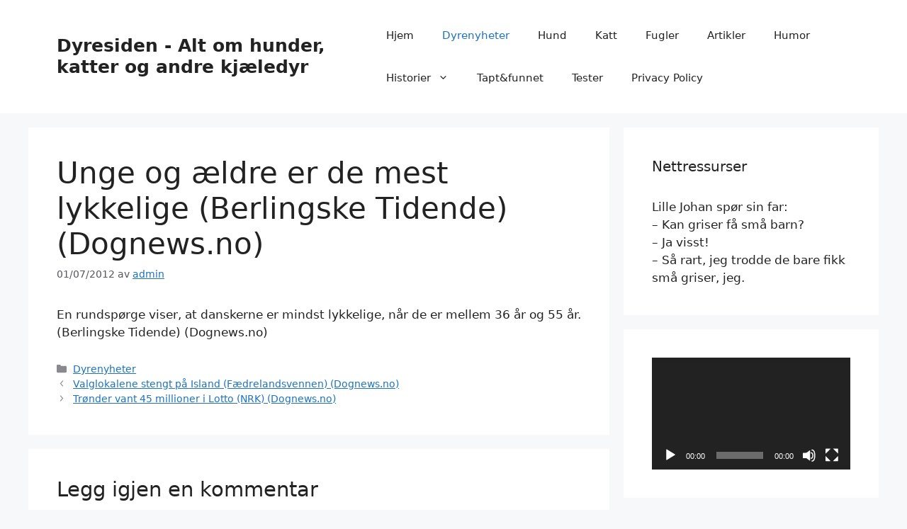

--- FILE ---
content_type: text/html; charset=UTF-8
request_url: https://dyresiden.no/dyrenyheter/unge-og-aeldre-er-de-mest-lykkelige-berlingske-tidende-dognews-no/
body_size: 17871
content:
<!DOCTYPE html>
<html lang="nb-NO">
<head>
	<meta charset="UTF-8">
	<meta name='robots' content='index, follow, max-image-preview:large, max-snippet:-1, max-video-preview:-1' />
<meta name="viewport" content="width=device-width, initial-scale=1">
	<!-- This site is optimized with the Yoast SEO plugin v26.8 - https://yoast.com/product/yoast-seo-wordpress/ -->
	<title>Unge og ældre er de mest lykkelige (Berlingske Tidende) (Dognews.no) - Dyresiden - Alt om hunder, katter og andre kjæledyr</title>
	<link rel="canonical" href="http://dyresiden.no/dyrenyheter/unge-og-aeldre-er-de-mest-lykkelige-berlingske-tidende-dognews-no/" />
	<meta property="og:locale" content="nb_NO" />
	<meta property="og:type" content="article" />
	<meta property="og:title" content="Unge og ældre er de mest lykkelige (Berlingske Tidende) (Dognews.no) - Dyresiden - Alt om hunder, katter og andre kjæledyr" />
	<meta property="og:description" content="En rundspørge viser, at danskerne er mindst lykkelige, når de er mellem 36 år og 55 år. (Berlingske Tidende) (Dognews.no)" />
	<meta property="og:url" content="http://dyresiden.no/dyrenyheter/unge-og-aeldre-er-de-mest-lykkelige-berlingske-tidende-dognews-no/" />
	<meta property="og:site_name" content="Dyresiden - Alt om hunder, katter og andre kjæledyr" />
	<meta property="article:publisher" content="https://www.facebook.com/groups/132489830100351" />
	<meta property="article:published_time" content="2012-07-01T01:27:13+00:00" />
	<meta name="author" content="admin" />
	<meta name="twitter:card" content="summary_large_image" />
	<meta name="twitter:label1" content="Skrevet av" />
	<meta name="twitter:data1" content="admin" />
	<script type="application/ld+json" class="yoast-schema-graph">{"@context":"https://schema.org","@graph":[{"@type":"Article","@id":"http://dyresiden.no/dyrenyheter/unge-og-aeldre-er-de-mest-lykkelige-berlingske-tidende-dognews-no/#article","isPartOf":{"@id":"http://dyresiden.no/dyrenyheter/unge-og-aeldre-er-de-mest-lykkelige-berlingske-tidende-dognews-no/"},"author":{"name":"admin","@id":"https://dyresiden.no/#/schema/person/e67fb20063ed2b1f3ae6bf7802fb85c9"},"headline":"Unge og ældre er de mest lykkelige (Berlingske Tidende) (Dognews.no)","datePublished":"2012-07-01T01:27:13+00:00","mainEntityOfPage":{"@id":"http://dyresiden.no/dyrenyheter/unge-og-aeldre-er-de-mest-lykkelige-berlingske-tidende-dognews-no/"},"wordCount":32,"commentCount":0,"articleSection":["Dyrenyheter"],"inLanguage":"nb-NO","potentialAction":[{"@type":"CommentAction","name":"Comment","target":["http://dyresiden.no/dyrenyheter/unge-og-aeldre-er-de-mest-lykkelige-berlingske-tidende-dognews-no/#respond"]}]},{"@type":"WebPage","@id":"http://dyresiden.no/dyrenyheter/unge-og-aeldre-er-de-mest-lykkelige-berlingske-tidende-dognews-no/","url":"http://dyresiden.no/dyrenyheter/unge-og-aeldre-er-de-mest-lykkelige-berlingske-tidende-dognews-no/","name":"Unge og ældre er de mest lykkelige (Berlingske Tidende) (Dognews.no) - Dyresiden - Alt om hunder, katter og andre kjæledyr","isPartOf":{"@id":"https://dyresiden.no/#website"},"datePublished":"2012-07-01T01:27:13+00:00","author":{"@id":"https://dyresiden.no/#/schema/person/e67fb20063ed2b1f3ae6bf7802fb85c9"},"breadcrumb":{"@id":"http://dyresiden.no/dyrenyheter/unge-og-aeldre-er-de-mest-lykkelige-berlingske-tidende-dognews-no/#breadcrumb"},"inLanguage":"nb-NO","potentialAction":[{"@type":"ReadAction","target":["http://dyresiden.no/dyrenyheter/unge-og-aeldre-er-de-mest-lykkelige-berlingske-tidende-dognews-no/"]}]},{"@type":"BreadcrumbList","@id":"http://dyresiden.no/dyrenyheter/unge-og-aeldre-er-de-mest-lykkelige-berlingske-tidende-dognews-no/#breadcrumb","itemListElement":[{"@type":"ListItem","position":1,"name":"Hjem","item":"https://dyresiden.no/"},{"@type":"ListItem","position":2,"name":"Unge og ældre er de mest lykkelige (Berlingske Tidende) (Dognews.no)"}]},{"@type":"WebSite","@id":"https://dyresiden.no/#website","url":"https://dyresiden.no/","name":"Dyresiden - Alt om hunder, katter og andre kjæledyr","description":"Alt om dyr!","potentialAction":[{"@type":"SearchAction","target":{"@type":"EntryPoint","urlTemplate":"https://dyresiden.no/?s={search_term_string}"},"query-input":{"@type":"PropertyValueSpecification","valueRequired":true,"valueName":"search_term_string"}}],"inLanguage":"nb-NO"},{"@type":"Person","@id":"https://dyresiden.no/#/schema/person/e67fb20063ed2b1f3ae6bf7802fb85c9","name":"admin","image":{"@type":"ImageObject","inLanguage":"nb-NO","@id":"https://dyresiden.no/#/schema/person/image/","url":"https://secure.gravatar.com/avatar/dd81890a4fde8219932dd8520ec1e975e90fa201166062542bcca2be362c41e1?s=96&d=monsterid&r=g","contentUrl":"https://secure.gravatar.com/avatar/dd81890a4fde8219932dd8520ec1e975e90fa201166062542bcca2be362c41e1?s=96&d=monsterid&r=g","caption":"admin"},"url":"https://dyresiden.no/author/admin/"}]}</script>
	<!-- / Yoast SEO plugin. -->


<link rel='dns-prefetch' href='//www.googletagmanager.com' />
<link rel="alternate" type="application/rss+xml" title="Dyresiden - Alt om hunder, katter og andre kjæledyr &raquo; strøm" href="https://dyresiden.no/feed/" />
<link rel="alternate" type="application/rss+xml" title="Dyresiden - Alt om hunder, katter og andre kjæledyr &raquo; kommentarstrøm" href="https://dyresiden.no/comments/feed/" />
<link rel="alternate" type="application/rss+xml" title="Dyresiden - Alt om hunder, katter og andre kjæledyr &raquo; Unge og ældre er de mest lykkelige (Berlingske Tidende) (Dognews.no) kommentarstrøm" href="https://dyresiden.no/dyrenyheter/unge-og-aeldre-er-de-mest-lykkelige-berlingske-tidende-dognews-no/feed/" />
<link rel="alternate" title="oEmbed (JSON)" type="application/json+oembed" href="https://dyresiden.no/wp-json/oembed/1.0/embed?url=https%3A%2F%2Fdyresiden.no%2Fdyrenyheter%2Funge-og-aeldre-er-de-mest-lykkelige-berlingske-tidende-dognews-no%2F" />
<link rel="alternate" title="oEmbed (XML)" type="text/xml+oembed" href="https://dyresiden.no/wp-json/oembed/1.0/embed?url=https%3A%2F%2Fdyresiden.no%2Fdyrenyheter%2Funge-og-aeldre-er-de-mest-lykkelige-berlingske-tidende-dognews-no%2F&#038;format=xml" />
<style id='wp-img-auto-sizes-contain-inline-css'>
img:is([sizes=auto i],[sizes^="auto," i]){contain-intrinsic-size:3000px 1500px}
/*# sourceURL=wp-img-auto-sizes-contain-inline-css */
</style>
<style id='wp-emoji-styles-inline-css'>

	img.wp-smiley, img.emoji {
		display: inline !important;
		border: none !important;
		box-shadow: none !important;
		height: 1em !important;
		width: 1em !important;
		margin: 0 0.07em !important;
		vertical-align: -0.1em !important;
		background: none !important;
		padding: 0 !important;
	}
/*# sourceURL=wp-emoji-styles-inline-css */
</style>
<style id='wp-block-library-inline-css'>
:root{--wp-block-synced-color:#7a00df;--wp-block-synced-color--rgb:122,0,223;--wp-bound-block-color:var(--wp-block-synced-color);--wp-editor-canvas-background:#ddd;--wp-admin-theme-color:#007cba;--wp-admin-theme-color--rgb:0,124,186;--wp-admin-theme-color-darker-10:#006ba1;--wp-admin-theme-color-darker-10--rgb:0,107,160.5;--wp-admin-theme-color-darker-20:#005a87;--wp-admin-theme-color-darker-20--rgb:0,90,135;--wp-admin-border-width-focus:2px}@media (min-resolution:192dpi){:root{--wp-admin-border-width-focus:1.5px}}.wp-element-button{cursor:pointer}:root .has-very-light-gray-background-color{background-color:#eee}:root .has-very-dark-gray-background-color{background-color:#313131}:root .has-very-light-gray-color{color:#eee}:root .has-very-dark-gray-color{color:#313131}:root .has-vivid-green-cyan-to-vivid-cyan-blue-gradient-background{background:linear-gradient(135deg,#00d084,#0693e3)}:root .has-purple-crush-gradient-background{background:linear-gradient(135deg,#34e2e4,#4721fb 50%,#ab1dfe)}:root .has-hazy-dawn-gradient-background{background:linear-gradient(135deg,#faaca8,#dad0ec)}:root .has-subdued-olive-gradient-background{background:linear-gradient(135deg,#fafae1,#67a671)}:root .has-atomic-cream-gradient-background{background:linear-gradient(135deg,#fdd79a,#004a59)}:root .has-nightshade-gradient-background{background:linear-gradient(135deg,#330968,#31cdcf)}:root .has-midnight-gradient-background{background:linear-gradient(135deg,#020381,#2874fc)}:root{--wp--preset--font-size--normal:16px;--wp--preset--font-size--huge:42px}.has-regular-font-size{font-size:1em}.has-larger-font-size{font-size:2.625em}.has-normal-font-size{font-size:var(--wp--preset--font-size--normal)}.has-huge-font-size{font-size:var(--wp--preset--font-size--huge)}.has-text-align-center{text-align:center}.has-text-align-left{text-align:left}.has-text-align-right{text-align:right}.has-fit-text{white-space:nowrap!important}#end-resizable-editor-section{display:none}.aligncenter{clear:both}.items-justified-left{justify-content:flex-start}.items-justified-center{justify-content:center}.items-justified-right{justify-content:flex-end}.items-justified-space-between{justify-content:space-between}.screen-reader-text{border:0;clip-path:inset(50%);height:1px;margin:-1px;overflow:hidden;padding:0;position:absolute;width:1px;word-wrap:normal!important}.screen-reader-text:focus{background-color:#ddd;clip-path:none;color:#444;display:block;font-size:1em;height:auto;left:5px;line-height:normal;padding:15px 23px 14px;text-decoration:none;top:5px;width:auto;z-index:100000}html :where(.has-border-color){border-style:solid}html :where([style*=border-top-color]){border-top-style:solid}html :where([style*=border-right-color]){border-right-style:solid}html :where([style*=border-bottom-color]){border-bottom-style:solid}html :where([style*=border-left-color]){border-left-style:solid}html :where([style*=border-width]){border-style:solid}html :where([style*=border-top-width]){border-top-style:solid}html :where([style*=border-right-width]){border-right-style:solid}html :where([style*=border-bottom-width]){border-bottom-style:solid}html :where([style*=border-left-width]){border-left-style:solid}html :where(img[class*=wp-image-]){height:auto;max-width:100%}:where(figure){margin:0 0 1em}html :where(.is-position-sticky){--wp-admin--admin-bar--position-offset:var(--wp-admin--admin-bar--height,0px)}@media screen and (max-width:600px){html :where(.is-position-sticky){--wp-admin--admin-bar--position-offset:0px}}

/*# sourceURL=wp-block-library-inline-css */
</style><style id='global-styles-inline-css'>
:root{--wp--preset--aspect-ratio--square: 1;--wp--preset--aspect-ratio--4-3: 4/3;--wp--preset--aspect-ratio--3-4: 3/4;--wp--preset--aspect-ratio--3-2: 3/2;--wp--preset--aspect-ratio--2-3: 2/3;--wp--preset--aspect-ratio--16-9: 16/9;--wp--preset--aspect-ratio--9-16: 9/16;--wp--preset--color--black: #000000;--wp--preset--color--cyan-bluish-gray: #abb8c3;--wp--preset--color--white: #ffffff;--wp--preset--color--pale-pink: #f78da7;--wp--preset--color--vivid-red: #cf2e2e;--wp--preset--color--luminous-vivid-orange: #ff6900;--wp--preset--color--luminous-vivid-amber: #fcb900;--wp--preset--color--light-green-cyan: #7bdcb5;--wp--preset--color--vivid-green-cyan: #00d084;--wp--preset--color--pale-cyan-blue: #8ed1fc;--wp--preset--color--vivid-cyan-blue: #0693e3;--wp--preset--color--vivid-purple: #9b51e0;--wp--preset--color--contrast: var(--contrast);--wp--preset--color--contrast-2: var(--contrast-2);--wp--preset--color--contrast-3: var(--contrast-3);--wp--preset--color--base: var(--base);--wp--preset--color--base-2: var(--base-2);--wp--preset--color--base-3: var(--base-3);--wp--preset--color--accent: var(--accent);--wp--preset--gradient--vivid-cyan-blue-to-vivid-purple: linear-gradient(135deg,rgb(6,147,227) 0%,rgb(155,81,224) 100%);--wp--preset--gradient--light-green-cyan-to-vivid-green-cyan: linear-gradient(135deg,rgb(122,220,180) 0%,rgb(0,208,130) 100%);--wp--preset--gradient--luminous-vivid-amber-to-luminous-vivid-orange: linear-gradient(135deg,rgb(252,185,0) 0%,rgb(255,105,0) 100%);--wp--preset--gradient--luminous-vivid-orange-to-vivid-red: linear-gradient(135deg,rgb(255,105,0) 0%,rgb(207,46,46) 100%);--wp--preset--gradient--very-light-gray-to-cyan-bluish-gray: linear-gradient(135deg,rgb(238,238,238) 0%,rgb(169,184,195) 100%);--wp--preset--gradient--cool-to-warm-spectrum: linear-gradient(135deg,rgb(74,234,220) 0%,rgb(151,120,209) 20%,rgb(207,42,186) 40%,rgb(238,44,130) 60%,rgb(251,105,98) 80%,rgb(254,248,76) 100%);--wp--preset--gradient--blush-light-purple: linear-gradient(135deg,rgb(255,206,236) 0%,rgb(152,150,240) 100%);--wp--preset--gradient--blush-bordeaux: linear-gradient(135deg,rgb(254,205,165) 0%,rgb(254,45,45) 50%,rgb(107,0,62) 100%);--wp--preset--gradient--luminous-dusk: linear-gradient(135deg,rgb(255,203,112) 0%,rgb(199,81,192) 50%,rgb(65,88,208) 100%);--wp--preset--gradient--pale-ocean: linear-gradient(135deg,rgb(255,245,203) 0%,rgb(182,227,212) 50%,rgb(51,167,181) 100%);--wp--preset--gradient--electric-grass: linear-gradient(135deg,rgb(202,248,128) 0%,rgb(113,206,126) 100%);--wp--preset--gradient--midnight: linear-gradient(135deg,rgb(2,3,129) 0%,rgb(40,116,252) 100%);--wp--preset--font-size--small: 13px;--wp--preset--font-size--medium: 20px;--wp--preset--font-size--large: 36px;--wp--preset--font-size--x-large: 42px;--wp--preset--spacing--20: 0.44rem;--wp--preset--spacing--30: 0.67rem;--wp--preset--spacing--40: 1rem;--wp--preset--spacing--50: 1.5rem;--wp--preset--spacing--60: 2.25rem;--wp--preset--spacing--70: 3.38rem;--wp--preset--spacing--80: 5.06rem;--wp--preset--shadow--natural: 6px 6px 9px rgba(0, 0, 0, 0.2);--wp--preset--shadow--deep: 12px 12px 50px rgba(0, 0, 0, 0.4);--wp--preset--shadow--sharp: 6px 6px 0px rgba(0, 0, 0, 0.2);--wp--preset--shadow--outlined: 6px 6px 0px -3px rgb(255, 255, 255), 6px 6px rgb(0, 0, 0);--wp--preset--shadow--crisp: 6px 6px 0px rgb(0, 0, 0);}:where(.is-layout-flex){gap: 0.5em;}:where(.is-layout-grid){gap: 0.5em;}body .is-layout-flex{display: flex;}.is-layout-flex{flex-wrap: wrap;align-items: center;}.is-layout-flex > :is(*, div){margin: 0;}body .is-layout-grid{display: grid;}.is-layout-grid > :is(*, div){margin: 0;}:where(.wp-block-columns.is-layout-flex){gap: 2em;}:where(.wp-block-columns.is-layout-grid){gap: 2em;}:where(.wp-block-post-template.is-layout-flex){gap: 1.25em;}:where(.wp-block-post-template.is-layout-grid){gap: 1.25em;}.has-black-color{color: var(--wp--preset--color--black) !important;}.has-cyan-bluish-gray-color{color: var(--wp--preset--color--cyan-bluish-gray) !important;}.has-white-color{color: var(--wp--preset--color--white) !important;}.has-pale-pink-color{color: var(--wp--preset--color--pale-pink) !important;}.has-vivid-red-color{color: var(--wp--preset--color--vivid-red) !important;}.has-luminous-vivid-orange-color{color: var(--wp--preset--color--luminous-vivid-orange) !important;}.has-luminous-vivid-amber-color{color: var(--wp--preset--color--luminous-vivid-amber) !important;}.has-light-green-cyan-color{color: var(--wp--preset--color--light-green-cyan) !important;}.has-vivid-green-cyan-color{color: var(--wp--preset--color--vivid-green-cyan) !important;}.has-pale-cyan-blue-color{color: var(--wp--preset--color--pale-cyan-blue) !important;}.has-vivid-cyan-blue-color{color: var(--wp--preset--color--vivid-cyan-blue) !important;}.has-vivid-purple-color{color: var(--wp--preset--color--vivid-purple) !important;}.has-black-background-color{background-color: var(--wp--preset--color--black) !important;}.has-cyan-bluish-gray-background-color{background-color: var(--wp--preset--color--cyan-bluish-gray) !important;}.has-white-background-color{background-color: var(--wp--preset--color--white) !important;}.has-pale-pink-background-color{background-color: var(--wp--preset--color--pale-pink) !important;}.has-vivid-red-background-color{background-color: var(--wp--preset--color--vivid-red) !important;}.has-luminous-vivid-orange-background-color{background-color: var(--wp--preset--color--luminous-vivid-orange) !important;}.has-luminous-vivid-amber-background-color{background-color: var(--wp--preset--color--luminous-vivid-amber) !important;}.has-light-green-cyan-background-color{background-color: var(--wp--preset--color--light-green-cyan) !important;}.has-vivid-green-cyan-background-color{background-color: var(--wp--preset--color--vivid-green-cyan) !important;}.has-pale-cyan-blue-background-color{background-color: var(--wp--preset--color--pale-cyan-blue) !important;}.has-vivid-cyan-blue-background-color{background-color: var(--wp--preset--color--vivid-cyan-blue) !important;}.has-vivid-purple-background-color{background-color: var(--wp--preset--color--vivid-purple) !important;}.has-black-border-color{border-color: var(--wp--preset--color--black) !important;}.has-cyan-bluish-gray-border-color{border-color: var(--wp--preset--color--cyan-bluish-gray) !important;}.has-white-border-color{border-color: var(--wp--preset--color--white) !important;}.has-pale-pink-border-color{border-color: var(--wp--preset--color--pale-pink) !important;}.has-vivid-red-border-color{border-color: var(--wp--preset--color--vivid-red) !important;}.has-luminous-vivid-orange-border-color{border-color: var(--wp--preset--color--luminous-vivid-orange) !important;}.has-luminous-vivid-amber-border-color{border-color: var(--wp--preset--color--luminous-vivid-amber) !important;}.has-light-green-cyan-border-color{border-color: var(--wp--preset--color--light-green-cyan) !important;}.has-vivid-green-cyan-border-color{border-color: var(--wp--preset--color--vivid-green-cyan) !important;}.has-pale-cyan-blue-border-color{border-color: var(--wp--preset--color--pale-cyan-blue) !important;}.has-vivid-cyan-blue-border-color{border-color: var(--wp--preset--color--vivid-cyan-blue) !important;}.has-vivid-purple-border-color{border-color: var(--wp--preset--color--vivid-purple) !important;}.has-vivid-cyan-blue-to-vivid-purple-gradient-background{background: var(--wp--preset--gradient--vivid-cyan-blue-to-vivid-purple) !important;}.has-light-green-cyan-to-vivid-green-cyan-gradient-background{background: var(--wp--preset--gradient--light-green-cyan-to-vivid-green-cyan) !important;}.has-luminous-vivid-amber-to-luminous-vivid-orange-gradient-background{background: var(--wp--preset--gradient--luminous-vivid-amber-to-luminous-vivid-orange) !important;}.has-luminous-vivid-orange-to-vivid-red-gradient-background{background: var(--wp--preset--gradient--luminous-vivid-orange-to-vivid-red) !important;}.has-very-light-gray-to-cyan-bluish-gray-gradient-background{background: var(--wp--preset--gradient--very-light-gray-to-cyan-bluish-gray) !important;}.has-cool-to-warm-spectrum-gradient-background{background: var(--wp--preset--gradient--cool-to-warm-spectrum) !important;}.has-blush-light-purple-gradient-background{background: var(--wp--preset--gradient--blush-light-purple) !important;}.has-blush-bordeaux-gradient-background{background: var(--wp--preset--gradient--blush-bordeaux) !important;}.has-luminous-dusk-gradient-background{background: var(--wp--preset--gradient--luminous-dusk) !important;}.has-pale-ocean-gradient-background{background: var(--wp--preset--gradient--pale-ocean) !important;}.has-electric-grass-gradient-background{background: var(--wp--preset--gradient--electric-grass) !important;}.has-midnight-gradient-background{background: var(--wp--preset--gradient--midnight) !important;}.has-small-font-size{font-size: var(--wp--preset--font-size--small) !important;}.has-medium-font-size{font-size: var(--wp--preset--font-size--medium) !important;}.has-large-font-size{font-size: var(--wp--preset--font-size--large) !important;}.has-x-large-font-size{font-size: var(--wp--preset--font-size--x-large) !important;}
/*# sourceURL=global-styles-inline-css */
</style>

<style id='classic-theme-styles-inline-css'>
/*! This file is auto-generated */
.wp-block-button__link{color:#fff;background-color:#32373c;border-radius:9999px;box-shadow:none;text-decoration:none;padding:calc(.667em + 2px) calc(1.333em + 2px);font-size:1.125em}.wp-block-file__button{background:#32373c;color:#fff;text-decoration:none}
/*# sourceURL=/wp-includes/css/classic-themes.min.css */
</style>
<link rel='stylesheet' id='geot-css-css' href='https://dyresiden.no/wp-content/plugins/geotargetingwp/public/css/geotarget-public.min.css?ver=6.9' media='all' />
<style id='wpxpo-global-style-inline-css'>
:root {
			--preset-color1: #037fff;
			--preset-color2: #026fe0;
			--preset-color3: #071323;
			--preset-color4: #132133;
			--preset-color5: #34495e;
			--preset-color6: #787676;
			--preset-color7: #f0f2f3;
			--preset-color8: #f8f9fa;
			--preset-color9: #ffffff;
		}{}
/*# sourceURL=wpxpo-global-style-inline-css */
</style>
<style id='ultp-preset-colors-style-inline-css'>
:root { --postx_preset_Base_1_color: #f4f4ff; --postx_preset_Base_2_color: #dddff8; --postx_preset_Base_3_color: #B4B4D6; --postx_preset_Primary_color: #3323f0; --postx_preset_Secondary_color: #4a5fff; --postx_preset_Tertiary_color: #FFFFFF; --postx_preset_Contrast_3_color: #545472; --postx_preset_Contrast_2_color: #262657; --postx_preset_Contrast_1_color: #10102e; --postx_preset_Over_Primary_color: #ffffff;  }
/*# sourceURL=ultp-preset-colors-style-inline-css */
</style>
<style id='ultp-preset-gradient-style-inline-css'>
:root { --postx_preset_Primary_to_Secondary_to_Right_gradient: linear-gradient(90deg, var(--postx_preset_Primary_color) 0%, var(--postx_preset_Secondary_color) 100%); --postx_preset_Primary_to_Secondary_to_Bottom_gradient: linear-gradient(180deg, var(--postx_preset_Primary_color) 0%, var(--postx_preset_Secondary_color) 100%); --postx_preset_Secondary_to_Primary_to_Right_gradient: linear-gradient(90deg, var(--postx_preset_Secondary_color) 0%, var(--postx_preset_Primary_color) 100%); --postx_preset_Secondary_to_Primary_to_Bottom_gradient: linear-gradient(180deg, var(--postx_preset_Secondary_color) 0%, var(--postx_preset_Primary_color) 100%); --postx_preset_Cold_Evening_gradient: linear-gradient(0deg, rgb(12, 52, 131) 0%, rgb(162, 182, 223) 100%, rgb(107, 140, 206) 100%, rgb(162, 182, 223) 100%); --postx_preset_Purple_Division_gradient: linear-gradient(0deg, rgb(112, 40, 228) 0%, rgb(229, 178, 202) 100%); --postx_preset_Over_Sun_gradient: linear-gradient(60deg, rgb(171, 236, 214) 0%, rgb(251, 237, 150) 100%); --postx_preset_Morning_Salad_gradient: linear-gradient(-255deg, rgb(183, 248, 219) 0%, rgb(80, 167, 194) 100%); --postx_preset_Fabled_Sunset_gradient: linear-gradient(-270deg, rgb(35, 21, 87) 0%, rgb(68, 16, 122) 29%, rgb(255, 19, 97) 67%, rgb(255, 248, 0) 100%);  }
/*# sourceURL=ultp-preset-gradient-style-inline-css */
</style>
<style id='ultp-preset-typo-style-inline-css'>
@import url('https://fonts.googleapis.com/css?family=Roboto:100,100i,300,300i,400,400i,500,500i,700,700i,900,900i'); :root { --postx_preset_Heading_typo_font_family: Roboto; --postx_preset_Heading_typo_font_family_type: sans-serif; --postx_preset_Heading_typo_font_weight: 600; --postx_preset_Heading_typo_text_transform: capitalize; --postx_preset_Body_and_Others_typo_font_family: Roboto; --postx_preset_Body_and_Others_typo_font_family_type: sans-serif; --postx_preset_Body_and_Others_typo_font_weight: 400; --postx_preset_Body_and_Others_typo_text_transform: lowercase; --postx_preset_body_typo_font_size_lg: 16px; --postx_preset_paragraph_1_typo_font_size_lg: 12px; --postx_preset_paragraph_2_typo_font_size_lg: 12px; --postx_preset_paragraph_3_typo_font_size_lg: 12px; --postx_preset_heading_h1_typo_font_size_lg: 42px; --postx_preset_heading_h2_typo_font_size_lg: 36px; --postx_preset_heading_h3_typo_font_size_lg: 30px; --postx_preset_heading_h4_typo_font_size_lg: 24px; --postx_preset_heading_h5_typo_font_size_lg: 20px; --postx_preset_heading_h6_typo_font_size_lg: 16px; }
/*# sourceURL=ultp-preset-typo-style-inline-css */
</style>
<link rel='stylesheet' id='generate-comments-css' href='https://dyresiden.no/wp-content/themes/generatepress/assets/css/components/comments.min.css?ver=3.6.1' media='all' />
<link rel='stylesheet' id='generate-style-css' href='https://dyresiden.no/wp-content/themes/generatepress/assets/css/main.min.css?ver=3.6.1' media='all' />
<style id='generate-style-inline-css'>
body{background-color:var(--base-2);color:var(--contrast);}a{color:var(--accent);}a{text-decoration:underline;}.entry-title a, .site-branding a, a.button, .wp-block-button__link, .main-navigation a{text-decoration:none;}a:hover, a:focus, a:active{color:var(--contrast);}.wp-block-group__inner-container{max-width:1200px;margin-left:auto;margin-right:auto;}:root{--contrast:#222222;--contrast-2:#575760;--contrast-3:#b2b2be;--base:#f0f0f0;--base-2:#f7f8f9;--base-3:#ffffff;--accent:#1e73be;}:root .has-contrast-color{color:var(--contrast);}:root .has-contrast-background-color{background-color:var(--contrast);}:root .has-contrast-2-color{color:var(--contrast-2);}:root .has-contrast-2-background-color{background-color:var(--contrast-2);}:root .has-contrast-3-color{color:var(--contrast-3);}:root .has-contrast-3-background-color{background-color:var(--contrast-3);}:root .has-base-color{color:var(--base);}:root .has-base-background-color{background-color:var(--base);}:root .has-base-2-color{color:var(--base-2);}:root .has-base-2-background-color{background-color:var(--base-2);}:root .has-base-3-color{color:var(--base-3);}:root .has-base-3-background-color{background-color:var(--base-3);}:root .has-accent-color{color:var(--accent);}:root .has-accent-background-color{background-color:var(--accent);}.top-bar{background-color:#636363;color:#ffffff;}.top-bar a{color:#ffffff;}.top-bar a:hover{color:#303030;}.site-header{background-color:var(--base-3);}.main-title a,.main-title a:hover{color:var(--contrast);}.site-description{color:var(--contrast-2);}.mobile-menu-control-wrapper .menu-toggle,.mobile-menu-control-wrapper .menu-toggle:hover,.mobile-menu-control-wrapper .menu-toggle:focus,.has-inline-mobile-toggle #site-navigation.toggled{background-color:rgba(0, 0, 0, 0.02);}.main-navigation,.main-navigation ul ul{background-color:var(--base-3);}.main-navigation .main-nav ul li a, .main-navigation .menu-toggle, .main-navigation .menu-bar-items{color:var(--contrast);}.main-navigation .main-nav ul li:not([class*="current-menu-"]):hover > a, .main-navigation .main-nav ul li:not([class*="current-menu-"]):focus > a, .main-navigation .main-nav ul li.sfHover:not([class*="current-menu-"]) > a, .main-navigation .menu-bar-item:hover > a, .main-navigation .menu-bar-item.sfHover > a{color:var(--accent);}button.menu-toggle:hover,button.menu-toggle:focus{color:var(--contrast);}.main-navigation .main-nav ul li[class*="current-menu-"] > a{color:var(--accent);}.navigation-search input[type="search"],.navigation-search input[type="search"]:active, .navigation-search input[type="search"]:focus, .main-navigation .main-nav ul li.search-item.active > a, .main-navigation .menu-bar-items .search-item.active > a{color:var(--accent);}.main-navigation ul ul{background-color:var(--base);}.separate-containers .inside-article, .separate-containers .comments-area, .separate-containers .page-header, .one-container .container, .separate-containers .paging-navigation, .inside-page-header{background-color:var(--base-3);}.entry-title a{color:var(--contrast);}.entry-title a:hover{color:var(--contrast-2);}.entry-meta{color:var(--contrast-2);}.sidebar .widget{background-color:var(--base-3);}.footer-widgets{background-color:var(--base-3);}.site-info{background-color:var(--base-3);}input[type="text"],input[type="email"],input[type="url"],input[type="password"],input[type="search"],input[type="tel"],input[type="number"],textarea,select{color:var(--contrast);background-color:var(--base-2);border-color:var(--base);}input[type="text"]:focus,input[type="email"]:focus,input[type="url"]:focus,input[type="password"]:focus,input[type="search"]:focus,input[type="tel"]:focus,input[type="number"]:focus,textarea:focus,select:focus{color:var(--contrast);background-color:var(--base-2);border-color:var(--contrast-3);}button,html input[type="button"],input[type="reset"],input[type="submit"],a.button,a.wp-block-button__link:not(.has-background){color:#ffffff;background-color:#55555e;}button:hover,html input[type="button"]:hover,input[type="reset"]:hover,input[type="submit"]:hover,a.button:hover,button:focus,html input[type="button"]:focus,input[type="reset"]:focus,input[type="submit"]:focus,a.button:focus,a.wp-block-button__link:not(.has-background):active,a.wp-block-button__link:not(.has-background):focus,a.wp-block-button__link:not(.has-background):hover{color:#ffffff;background-color:#3f4047;}a.generate-back-to-top{background-color:rgba( 0,0,0,0.4 );color:#ffffff;}a.generate-back-to-top:hover,a.generate-back-to-top:focus{background-color:rgba( 0,0,0,0.6 );color:#ffffff;}:root{--gp-search-modal-bg-color:var(--base-3);--gp-search-modal-text-color:var(--contrast);--gp-search-modal-overlay-bg-color:rgba(0,0,0,0.2);}@media (max-width:768px){.main-navigation .menu-bar-item:hover > a, .main-navigation .menu-bar-item.sfHover > a{background:none;color:var(--contrast);}}.nav-below-header .main-navigation .inside-navigation.grid-container, .nav-above-header .main-navigation .inside-navigation.grid-container{padding:0px 20px 0px 20px;}.site-main .wp-block-group__inner-container{padding:40px;}.separate-containers .paging-navigation{padding-top:20px;padding-bottom:20px;}.entry-content .alignwide, body:not(.no-sidebar) .entry-content .alignfull{margin-left:-40px;width:calc(100% + 80px);max-width:calc(100% + 80px);}.rtl .menu-item-has-children .dropdown-menu-toggle{padding-left:20px;}.rtl .main-navigation .main-nav ul li.menu-item-has-children > a{padding-right:20px;}@media (max-width:768px){.separate-containers .inside-article, .separate-containers .comments-area, .separate-containers .page-header, .separate-containers .paging-navigation, .one-container .site-content, .inside-page-header{padding:30px;}.site-main .wp-block-group__inner-container{padding:30px;}.inside-top-bar{padding-right:30px;padding-left:30px;}.inside-header{padding-right:30px;padding-left:30px;}.widget-area .widget{padding-top:30px;padding-right:30px;padding-bottom:30px;padding-left:30px;}.footer-widgets-container{padding-top:30px;padding-right:30px;padding-bottom:30px;padding-left:30px;}.inside-site-info{padding-right:30px;padding-left:30px;}.entry-content .alignwide, body:not(.no-sidebar) .entry-content .alignfull{margin-left:-30px;width:calc(100% + 60px);max-width:calc(100% + 60px);}.one-container .site-main .paging-navigation{margin-bottom:20px;}}/* End cached CSS */.is-right-sidebar{width:30%;}.is-left-sidebar{width:30%;}.site-content .content-area{width:70%;}@media (max-width:768px){.main-navigation .menu-toggle,.sidebar-nav-mobile:not(#sticky-placeholder){display:block;}.main-navigation ul,.gen-sidebar-nav,.main-navigation:not(.slideout-navigation):not(.toggled) .main-nav > ul,.has-inline-mobile-toggle #site-navigation .inside-navigation > *:not(.navigation-search):not(.main-nav){display:none;}.nav-align-right .inside-navigation,.nav-align-center .inside-navigation{justify-content:space-between;}.has-inline-mobile-toggle .mobile-menu-control-wrapper{display:flex;flex-wrap:wrap;}.has-inline-mobile-toggle .inside-header{flex-direction:row;text-align:left;flex-wrap:wrap;}.has-inline-mobile-toggle .header-widget,.has-inline-mobile-toggle #site-navigation{flex-basis:100%;}.nav-float-left .has-inline-mobile-toggle #site-navigation{order:10;}}
/*# sourceURL=generate-style-inline-css */
</style>
<script src="https://dyresiden.no/wp-includes/js/jquery/jquery.min.js?ver=3.7.1" id="jquery-core-js"></script>
<script src="https://dyresiden.no/wp-includes/js/jquery/jquery-migrate.min.js?ver=3.4.1" id="jquery-migrate-js"></script>

<!-- Google tag (gtag.js) snippet added by Site Kit -->
<!-- Google Analytics snippet added by Site Kit -->
<script src="https://www.googletagmanager.com/gtag/js?id=GT-MQJ44LB" id="google_gtagjs-js" async></script>
<script id="google_gtagjs-js-after">
window.dataLayer = window.dataLayer || [];function gtag(){dataLayer.push(arguments);}
gtag("set","linker",{"domains":["dyresiden.no"]});
gtag("js", new Date());
gtag("set", "developer_id.dZTNiMT", true);
gtag("config", "GT-MQJ44LB");
//# sourceURL=google_gtagjs-js-after
</script>
<link rel="https://api.w.org/" href="https://dyresiden.no/wp-json/" /><link rel="alternate" title="JSON" type="application/json" href="https://dyresiden.no/wp-json/wp/v2/posts/4157" /><link rel="EditURI" type="application/rsd+xml" title="RSD" href="https://dyresiden.no/xmlrpc.php?rsd" />
<meta name="generator" content="WordPress 6.9" />
<link rel='shortlink' href='https://dyresiden.no/?p=4157' />
<meta name="generator" content="Site Kit by Google 1.170.0" /><link rel='stylesheet' id='mediaelement-css' href='https://dyresiden.no/wp-includes/js/mediaelement/mediaelementplayer-legacy.min.css?ver=4.2.17' media='all' />
<link rel='stylesheet' id='wp-mediaelement-css' href='https://dyresiden.no/wp-includes/js/mediaelement/wp-mediaelement.min.css?ver=6.9' media='all' />
</head>

<body class="wp-singular post-template-default single single-post postid-4157 single-format-standard wp-embed-responsive wp-theme-generatepress postx-page right-sidebar nav-float-right separate-containers header-aligned-left dropdown-hover" itemtype="https://schema.org/Blog" itemscope>
	<a class="screen-reader-text skip-link" href="#content" title="Hopp til innhold">Hopp til innhold</a>		<header class="site-header has-inline-mobile-toggle" id="masthead" aria-label="Site"  itemtype="https://schema.org/WPHeader" itemscope>
			<div class="inside-header grid-container">
				<div class="site-branding">
						<p class="main-title" itemprop="headline">
					<a href="https://dyresiden.no/" rel="home">Dyresiden - Alt om hunder, katter og andre kjæledyr</a>
				</p>
						
					</div>	<nav class="main-navigation mobile-menu-control-wrapper" id="mobile-menu-control-wrapper" aria-label="Mobile Toggle">
				<button data-nav="site-navigation" class="menu-toggle" aria-controls="primary-menu" aria-expanded="false">
			<span class="gp-icon icon-menu-bars"><svg viewBox="0 0 512 512" aria-hidden="true" xmlns="http://www.w3.org/2000/svg" width="1em" height="1em"><path d="M0 96c0-13.255 10.745-24 24-24h464c13.255 0 24 10.745 24 24s-10.745 24-24 24H24c-13.255 0-24-10.745-24-24zm0 160c0-13.255 10.745-24 24-24h464c13.255 0 24 10.745 24 24s-10.745 24-24 24H24c-13.255 0-24-10.745-24-24zm0 160c0-13.255 10.745-24 24-24h464c13.255 0 24 10.745 24 24s-10.745 24-24 24H24c-13.255 0-24-10.745-24-24z" /></svg><svg viewBox="0 0 512 512" aria-hidden="true" xmlns="http://www.w3.org/2000/svg" width="1em" height="1em"><path d="M71.029 71.029c9.373-9.372 24.569-9.372 33.942 0L256 222.059l151.029-151.03c9.373-9.372 24.569-9.372 33.942 0 9.372 9.373 9.372 24.569 0 33.942L289.941 256l151.03 151.029c9.372 9.373 9.372 24.569 0 33.942-9.373 9.372-24.569 9.372-33.942 0L256 289.941l-151.029 151.03c-9.373 9.372-24.569 9.372-33.942 0-9.372-9.373-9.372-24.569 0-33.942L222.059 256 71.029 104.971c-9.372-9.373-9.372-24.569 0-33.942z" /></svg></span><span class="screen-reader-text">Meny</span>		</button>
	</nav>
			<nav class="main-navigation sub-menu-right" id="site-navigation" aria-label="Primary"  itemtype="https://schema.org/SiteNavigationElement" itemscope>
			<div class="inside-navigation grid-container">
								<button class="menu-toggle" aria-controls="primary-menu" aria-expanded="false">
					<span class="gp-icon icon-menu-bars"><svg viewBox="0 0 512 512" aria-hidden="true" xmlns="http://www.w3.org/2000/svg" width="1em" height="1em"><path d="M0 96c0-13.255 10.745-24 24-24h464c13.255 0 24 10.745 24 24s-10.745 24-24 24H24c-13.255 0-24-10.745-24-24zm0 160c0-13.255 10.745-24 24-24h464c13.255 0 24 10.745 24 24s-10.745 24-24 24H24c-13.255 0-24-10.745-24-24zm0 160c0-13.255 10.745-24 24-24h464c13.255 0 24 10.745 24 24s-10.745 24-24 24H24c-13.255 0-24-10.745-24-24z" /></svg><svg viewBox="0 0 512 512" aria-hidden="true" xmlns="http://www.w3.org/2000/svg" width="1em" height="1em"><path d="M71.029 71.029c9.373-9.372 24.569-9.372 33.942 0L256 222.059l151.029-151.03c9.373-9.372 24.569-9.372 33.942 0 9.372 9.373 9.372 24.569 0 33.942L289.941 256l151.03 151.029c9.372 9.373 9.372 24.569 0 33.942-9.373 9.372-24.569 9.372-33.942 0L256 289.941l-151.029 151.03c-9.373 9.372-24.569 9.372-33.942 0-9.372-9.373-9.372-24.569 0-33.942L222.059 256 71.029 104.971c-9.372-9.373-9.372-24.569 0-33.942z" /></svg></span><span class="mobile-menu">Meny</span>				</button>
				<div id="primary-menu" class="main-nav"><ul id="menu-toppmeny" class=" menu sf-menu"><li id="menu-item-941" class="menu-item menu-item-type-custom menu-item-object-custom menu-item-home menu-item-941"><a href="http://dyresiden.no/">Hjem</a></li>
<li id="menu-item-942" class="menu-item menu-item-type-taxonomy menu-item-object-category current-post-ancestor current-menu-parent current-post-parent menu-item-942"><a href="https://dyresiden.no/category/dyrenyheter/">Dyrenyheter</a></li>
<li id="menu-item-943" class="menu-item menu-item-type-taxonomy menu-item-object-category menu-item-943"><a href="https://dyresiden.no/category/hund/">Hund</a></li>
<li id="menu-item-947" class="menu-item menu-item-type-taxonomy menu-item-object-category menu-item-947"><a href="https://dyresiden.no/category/katt/">Katt</a></li>
<li id="menu-item-8822" class="menu-item menu-item-type-taxonomy menu-item-object-category menu-item-8822"><a href="https://dyresiden.no/category/fugler/">Fugler</a></li>
<li id="menu-item-945" class="menu-item menu-item-type-taxonomy menu-item-object-category menu-item-945"><a href="https://dyresiden.no/category/artikler-om-dyr/">Artikler</a></li>
<li id="menu-item-944" class="menu-item menu-item-type-taxonomy menu-item-object-category menu-item-944"><a href="https://dyresiden.no/category/dyrehumor/">Humor</a></li>
<li id="menu-item-952" class="menu-item menu-item-type-taxonomy menu-item-object-category menu-item-has-children menu-item-952"><a href="https://dyresiden.no/category/historier/">Historier<span role="presentation" class="dropdown-menu-toggle"><span class="gp-icon icon-arrow"><svg viewBox="0 0 330 512" aria-hidden="true" xmlns="http://www.w3.org/2000/svg" width="1em" height="1em"><path d="M305.913 197.085c0 2.266-1.133 4.815-2.833 6.514L171.087 335.593c-1.7 1.7-4.249 2.832-6.515 2.832s-4.815-1.133-6.515-2.832L26.064 203.599c-1.7-1.7-2.832-4.248-2.832-6.514s1.132-4.816 2.832-6.515l14.162-14.163c1.7-1.699 3.966-2.832 6.515-2.832 2.266 0 4.815 1.133 6.515 2.832l111.316 111.317 111.316-111.317c1.7-1.699 4.249-2.832 6.515-2.832s4.815 1.133 6.515 2.832l14.162 14.163c1.7 1.7 2.833 4.249 2.833 6.515z" /></svg></span></span></a>
<ul class="sub-menu">
	<li id="menu-item-940" class="menu-item menu-item-type-custom menu-item-object-custom menu-item-has-children menu-item-940"><a href="http://dyresiden.no/linker/">dyrelenker<span role="presentation" class="dropdown-menu-toggle"><span class="gp-icon icon-arrow-right"><svg viewBox="0 0 192 512" aria-hidden="true" xmlns="http://www.w3.org/2000/svg" width="1em" height="1em" fill-rule="evenodd" clip-rule="evenodd" stroke-linejoin="round" stroke-miterlimit="1.414"><path d="M178.425 256.001c0 2.266-1.133 4.815-2.832 6.515L43.599 394.509c-1.7 1.7-4.248 2.833-6.514 2.833s-4.816-1.133-6.515-2.833l-14.163-14.162c-1.699-1.7-2.832-3.966-2.832-6.515 0-2.266 1.133-4.815 2.832-6.515l111.317-111.316L16.407 144.685c-1.699-1.7-2.832-4.249-2.832-6.515s1.133-4.815 2.832-6.515l14.163-14.162c1.7-1.7 4.249-2.833 6.515-2.833s4.815 1.133 6.514 2.833l131.994 131.993c1.7 1.7 2.832 4.249 2.832 6.515z" fill-rule="nonzero" /></svg></span></span></a>
	<ul class="sub-menu">
		<li id="menu-item-9159" class="menu-item menu-item-type-taxonomy menu-item-object-category menu-item-9159"><a href="https://dyresiden.no/category/generelt-om-dyr/">Generelt om dyr</a></li>
		<li id="menu-item-9161" class="menu-item menu-item-type-taxonomy menu-item-object-category menu-item-9161"><a href="https://dyresiden.no/category/hest/">Hest</a></li>
		<li id="menu-item-9160" class="menu-item menu-item-type-taxonomy menu-item-object-category menu-item-9160"><a href="https://dyresiden.no/category/gnager/">Gnager</a></li>
		<li id="menu-item-948" class="menu-item menu-item-type-taxonomy menu-item-object-category menu-item-948"><a href="https://dyresiden.no/category/dyrenyheter/dyrevern/">Dyrevern</a></li>
		<li id="menu-item-9162" class="menu-item menu-item-type-taxonomy menu-item-object-category menu-item-9162"><a href="https://dyresiden.no/category/hobby-hj%c3%b8rnet/">Hobby-hjørnet</a></li>
		<li id="menu-item-9163" class="menu-item menu-item-type-taxonomy menu-item-object-category menu-item-9163"><a href="https://dyresiden.no/category/nyheter/">Nyheter</a></li>
		<li id="menu-item-950" class="menu-item menu-item-type-taxonomy menu-item-object-category menu-item-has-children menu-item-950"><a href="https://dyresiden.no/category/dyrevideoer/">Dyrevideoer<span role="presentation" class="dropdown-menu-toggle"><span class="gp-icon icon-arrow-right"><svg viewBox="0 0 192 512" aria-hidden="true" xmlns="http://www.w3.org/2000/svg" width="1em" height="1em" fill-rule="evenodd" clip-rule="evenodd" stroke-linejoin="round" stroke-miterlimit="1.414"><path d="M178.425 256.001c0 2.266-1.133 4.815-2.832 6.515L43.599 394.509c-1.7 1.7-4.248 2.833-6.514 2.833s-4.816-1.133-6.515-2.833l-14.163-14.162c-1.699-1.7-2.832-3.966-2.832-6.515 0-2.266 1.133-4.815 2.832-6.515l111.317-111.316L16.407 144.685c-1.699-1.7-2.832-4.249-2.832-6.515s1.133-4.815 2.832-6.515l14.163-14.162c1.7-1.7 4.249-2.833 6.515-2.833s4.815 1.133 6.514 2.833l131.994 131.993c1.7 1.7 2.832 4.249 2.832 6.515z" fill-rule="nonzero" /></svg></span></span></a>
		<ul class="sub-menu">
			<li id="menu-item-974" class="menu-item menu-item-type-taxonomy menu-item-object-category menu-item-974"><a href="https://dyresiden.no/category/dyrevideoer/hundevideoer/">Hundevideoer</a></li>
			<li id="menu-item-1029" class="menu-item menu-item-type-taxonomy menu-item-object-category menu-item-1029"><a href="https://dyresiden.no/category/dyrevideoer/kattevideoer/">Kattevideoer</a></li>
			<li id="menu-item-1030" class="menu-item menu-item-type-taxonomy menu-item-object-category menu-item-1030"><a href="https://dyresiden.no/category/dyrevideoer/hestevideoer/">Hestevideoer</a></li>
			<li id="menu-item-1033" class="menu-item menu-item-type-taxonomy menu-item-object-category menu-item-1033"><a href="https://dyresiden.no/category/dyrevideoer/fuglevideoer/">Fuglevideoer</a></li>
		</ul>
</li>
	</ul>
</li>
</ul>
</li>
<li id="menu-item-946" class="menu-item menu-item-type-taxonomy menu-item-object-category menu-item-946"><a href="https://dyresiden.no/category/tapt-funnet/">Tapt&amp;funnet</a></li>
<li id="menu-item-8826" class="menu-item menu-item-type-taxonomy menu-item-object-category menu-item-8826"><a href="https://dyresiden.no/category/tester/">Tester</a></li>
<li id="menu-item-3354" class="menu-item menu-item-type-post_type menu-item-object-page menu-item-3354"><a href="https://dyresiden.no/privacy-policy/">Privacy Policy</a></li>
</ul></div>			</div>
		</nav>
					</div>
		</header>
		
	<div class="site grid-container container hfeed" id="page">
				<div class="site-content" id="content">
			
	<div class="content-area" id="primary">
		<main class="site-main" id="main">
			
<article id="post-4157" class="post-4157 post type-post status-publish format-standard hentry category-dyrenyheter" itemtype="https://schema.org/CreativeWork" itemscope>
	<div class="inside-article">
					<header class="entry-header">
				<h1 class="entry-title" itemprop="headline">Unge og ældre er de mest lykkelige (Berlingske Tidende) (Dognews.no)</h1>		<div class="entry-meta">
			<span class="posted-on"><time class="entry-date published" datetime="2012-07-01T03:27:13+02:00" itemprop="datePublished">01/07/2012</time></span> <span class="byline">av <span class="author vcard" itemprop="author" itemtype="https://schema.org/Person" itemscope><a class="url fn n" href="https://dyresiden.no/author/admin/" title="Vis alle innlegg av admin" rel="author" itemprop="url"><span class="author-name" itemprop="name">admin</span></a></span></span> 		</div>
					</header>
			
		<div class="entry-content" itemprop="text">
			<p>En rundspørge viser, at danskerne er mindst lykkelige, når de er mellem 36 år og 55 år. (Berlingske Tidende) (Dognews.no)</p>
		</div>

				<footer class="entry-meta" aria-label="Entry meta">
			<span class="cat-links"><span class="gp-icon icon-categories"><svg viewBox="0 0 512 512" aria-hidden="true" xmlns="http://www.w3.org/2000/svg" width="1em" height="1em"><path d="M0 112c0-26.51 21.49-48 48-48h110.014a48 48 0 0143.592 27.907l12.349 26.791A16 16 0 00228.486 128H464c26.51 0 48 21.49 48 48v224c0 26.51-21.49 48-48 48H48c-26.51 0-48-21.49-48-48V112z" /></svg></span><span class="screen-reader-text">Kategorier </span><a href="https://dyresiden.no/category/dyrenyheter/" rel="category tag">Dyrenyheter</a></span> 		<nav id="nav-below" class="post-navigation" aria-label="Innlegg">
			<div class="nav-previous"><span class="gp-icon icon-arrow-left"><svg viewBox="0 0 192 512" aria-hidden="true" xmlns="http://www.w3.org/2000/svg" width="1em" height="1em" fill-rule="evenodd" clip-rule="evenodd" stroke-linejoin="round" stroke-miterlimit="1.414"><path d="M178.425 138.212c0 2.265-1.133 4.813-2.832 6.512L64.276 256.001l111.317 111.277c1.7 1.7 2.832 4.247 2.832 6.513 0 2.265-1.133 4.813-2.832 6.512L161.43 394.46c-1.7 1.7-4.249 2.832-6.514 2.832-2.266 0-4.816-1.133-6.515-2.832L16.407 262.514c-1.699-1.7-2.832-4.248-2.832-6.513 0-2.265 1.133-4.813 2.832-6.512l131.994-131.947c1.7-1.699 4.249-2.831 6.515-2.831 2.265 0 4.815 1.132 6.514 2.831l14.163 14.157c1.7 1.7 2.832 3.965 2.832 6.513z" fill-rule="nonzero" /></svg></span><span class="prev"><a href="https://dyresiden.no/dyrenyheter/valglokalene-stengt-pa-island-faedrelandsvennen-dognews-no/" rel="prev">Valglokalene stengt på Island (Fædrelandsvennen) (Dognews.no)</a></span></div><div class="nav-next"><span class="gp-icon icon-arrow-right"><svg viewBox="0 0 192 512" aria-hidden="true" xmlns="http://www.w3.org/2000/svg" width="1em" height="1em" fill-rule="evenodd" clip-rule="evenodd" stroke-linejoin="round" stroke-miterlimit="1.414"><path d="M178.425 256.001c0 2.266-1.133 4.815-2.832 6.515L43.599 394.509c-1.7 1.7-4.248 2.833-6.514 2.833s-4.816-1.133-6.515-2.833l-14.163-14.162c-1.699-1.7-2.832-3.966-2.832-6.515 0-2.266 1.133-4.815 2.832-6.515l111.317-111.316L16.407 144.685c-1.699-1.7-2.832-4.249-2.832-6.515s1.133-4.815 2.832-6.515l14.163-14.162c1.7-1.7 4.249-2.833 6.515-2.833s4.815 1.133 6.514 2.833l131.994 131.993c1.7 1.7 2.832 4.249 2.832 6.515z" fill-rule="nonzero" /></svg></span><span class="next"><a href="https://dyresiden.no/dyrenyheter/tronder-vant-45-millioner-i-lotto-nrk-dognews-no/" rel="next">Trønder vant 45 millioner i Lotto (NRK) (Dognews.no)</a></span></div>		</nav>
				</footer>
			</div>
</article>

			<div class="comments-area">
				<div id="comments">

		<div id="respond" class="comment-respond">
		<h3 id="reply-title" class="comment-reply-title">Legg igjen en kommentar</h3><form action="https://dyresiden.no/wp-comments-post.php" method="post" id="commentform" class="comment-form"><p class="comment-form-comment"><label for="comment" class="screen-reader-text">Kommentar</label><textarea id="comment" name="comment" cols="45" rows="8" required></textarea></p><label for="author" class="screen-reader-text">Navn</label><input placeholder="Navn *" id="author" name="author" type="text" value="" size="30" required />
<label for="email" class="screen-reader-text">E-post</label><input placeholder="E-post *" id="email" name="email" type="email" value="" size="30" required />
<label for="url" class="screen-reader-text">Nettsted</label><input placeholder="Nettsted" id="url" name="url" type="url" value="" size="30" />
<p class="form-submit"><input name="submit" type="submit" id="submit" class="submit" value="Publiser kommentar" /> <input type='hidden' name='comment_post_ID' value='4157' id='comment_post_ID' />
<input type='hidden' name='comment_parent' id='comment_parent' value='0' />
</p><p style="display: none;"><input type="hidden" id="akismet_comment_nonce" name="akismet_comment_nonce" value="4a4c72a56b" /></p><p style="display: none !important;" class="akismet-fields-container" data-prefix="ak_"><label>&#916;<textarea name="ak_hp_textarea" cols="45" rows="8" maxlength="100"></textarea></label><input type="hidden" id="ak_js_1" name="ak_js" value="96"/><script>document.getElementById( "ak_js_1" ).setAttribute( "value", ( new Date() ).getTime() );</script></p></form>	</div><!-- #respond -->
	
</div><!-- #comments -->
			</div>

					</main>
	</div>

	<div class="widget-area sidebar is-right-sidebar" id="right-sidebar">
	<div class="inside-right-sidebar">
		<aside id="text-4" class="widget inner-padding widget_text"><h2 class="widget-title">Nettressurser</h2>			<div class="textwidget"><p>Lille Johan spør sin far:<br />
– Kan griser få små barn?<br />
– Ja visst!<br />
– Så rart, jeg trodde de bare fikk små griser, jeg.</p>
</div>
		</aside><aside id="media_video-2" class="widget inner-padding widget_media_video"><div style="width:100%;" class="wp-video"><video class="wp-video-shortcode" id="video-4157-1" preload="metadata" controls="controls"><source type="video/youtube" src="https://youtu.be/95BW1EFWoms?_=1" /><a href="https://youtu.be/95BW1EFWoms">https://youtu.be/95BW1EFWoms</a></video></div></aside><aside id="categories-3" class="widget inner-padding widget_categories"><h2 class="widget-title">Kategorier</h2>
			<ul>
					<li class="cat-item cat-item-6"><a href="https://dyresiden.no/category/artikler-om-dyr/">Artikler</a>
</li>
	<li class="cat-item cat-item-5"><a href="https://dyresiden.no/category/dyrenyheter/">Dyrenyheter</a>
</li>
	<li class="cat-item cat-item-16"><a href="https://dyresiden.no/category/dyrenyheter/dyrevern/">Dyrevern</a>
</li>
	<li class="cat-item cat-item-21"><a href="https://dyresiden.no/category/dyrevideoer/">Dyrevideoer</a>
</li>
	<li class="cat-item cat-item-853"><a href="https://dyresiden.no/category/fugler/">Fugler</a>
</li>
	<li class="cat-item cat-item-341"><a href="https://dyresiden.no/category/dyrevideoer/fuglevideoer/">Fuglevideoer</a>
</li>
	<li class="cat-item cat-item-123"><a href="https://dyresiden.no/category/generelt/">Generelt</a>
</li>
	<li class="cat-item cat-item-113"><a href="https://dyresiden.no/category/generelt-om-dyr/">Generelt om dyr</a>
</li>
	<li class="cat-item cat-item-13"><a href="https://dyresiden.no/category/hest/">Hest</a>
</li>
	<li class="cat-item cat-item-326"><a href="https://dyresiden.no/category/dyrevideoer/hestevideoer/">Hestevideoer</a>
</li>
	<li class="cat-item cat-item-18"><a href="https://dyresiden.no/category/historier/">Historier</a>
</li>
	<li class="cat-item cat-item-128"><a href="https://dyresiden.no/category/hobby-hj%c3%b8rnet/">Hobby-hjørnet</a>
</li>
	<li class="cat-item cat-item-9"><a href="https://dyresiden.no/category/dyrehumor/">Humor</a>
</li>
	<li class="cat-item cat-item-11"><a href="https://dyresiden.no/category/hund/">Hund</a>
</li>
	<li class="cat-item cat-item-178"><a href="https://dyresiden.no/category/dyrevideoer/hundevideoer/">Hundevideoer</a>
</li>
	<li class="cat-item cat-item-12"><a href="https://dyresiden.no/category/katt/">Katt</a>
</li>
	<li class="cat-item cat-item-271"><a href="https://dyresiden.no/category/dyrevideoer/kattevideoer/">Kattevideoer</a>
</li>
	<li class="cat-item cat-item-110"><a href="https://dyresiden.no/category/nyheter/">Nyheter</a>
</li>
	<li class="cat-item cat-item-3"><a href="https://dyresiden.no/category/tapt-funnet/">Tapt&amp;funnet</a>
</li>
	<li class="cat-item cat-item-854"><a href="https://dyresiden.no/category/tester/">Tester</a>
</li>
			</ul>

			</aside><aside id="text-5" class="widget inner-padding widget_text">			<div class="textwidget"></div>
		</aside><aside id="media_video-3" class="widget inner-padding widget_media_video"><div style="width:100%;" class="wp-video"><video class="wp-video-shortcode" id="video-4157-2" preload="metadata" controls="controls"><source type="video/youtube" src="https://youtu.be/M8sGJJqsSGA?_=2" /><a href="https://youtu.be/M8sGJJqsSGA">https://youtu.be/M8sGJJqsSGA</a></video></div></aside>	</div>
</div>

	</div>
</div>


<div class="site-footer">
			<footer class="site-info" aria-label="Site"  itemtype="https://schema.org/WPFooter" itemscope>
			<div class="inside-site-info grid-container">
								<div class="copyright-bar">
					<span class="copyright">&copy; 2026 Dyresiden - Alt om hunder, katter og andre kjæledyr</span> &bull; Bygget med <a href="https://generatepress.com" itemprop="url">GeneratePress</a>				</div>
			</div>
		</footer>
		</div>

<script type="speculationrules">
{"prefetch":[{"source":"document","where":{"and":[{"href_matches":"/*"},{"not":{"href_matches":["/wp-*.php","/wp-admin/*","/wp-content/uploads/*","/wp-content/*","/wp-content/plugins/*","/wp-content/themes/generatepress/*","/*\\?(.+)"]}},{"not":{"selector_matches":"a[rel~=\"nofollow\"]"}},{"not":{"selector_matches":".no-prefetch, .no-prefetch a"}}]},"eagerness":"conservative"}]}
</script>
<script id="generate-a11y">
!function(){"use strict";if("querySelector"in document&&"addEventListener"in window){var e=document.body;e.addEventListener("pointerdown",(function(){e.classList.add("using-mouse")}),{passive:!0}),e.addEventListener("keydown",(function(){e.classList.remove("using-mouse")}),{passive:!0})}}();
</script>
<div class="geobl-ajax" style="display: none"></div><script id="geot-js-js-extra">
var geot = {"ajax_url":"https://dyresiden.no/wp-admin/admin-ajax.php","ajax":"1","pid":"4157","is_archive":"","is_search":"","is_singular":"1","is_front_page":"","is_category":"","is_page":"","is_single":"1","disable_remove_on_singular":"","is_builder":"","has_geo_posts":"","dropdown_search":"","dropdown_redirect":"","elementor_popup":"1","hide_class":"","hide_override_class":"","remove_class":"","remove_override_class":"","disable_console":"","geoloc_enable":"by_ip","geoloc_force":"","geoloc_fail":"Geolocation is not supported by this browser","geot_cookies_duration":"999"};
//# sourceURL=geot-js-js-extra
</script>
<script src="https://dyresiden.no/wp-content/plugins/geotargetingwp/public/js/geotarget-public.js?ver=3.5.4.5" id="geot-js-js"></script>
<script src="https://dyresiden.no/wp-content/plugins/geotargetingwp/public/js/min/selectize.min.js?ver=3.5.4.5" id="geot-slick-js"></script>
<script src="https://dyresiden.no/wp-content/plugins/ultimate-post/assets/js/ultp-youtube-gallery-block.js?ver=5.0.5" id="ultp-youtube-gallery-block-js"></script>
<script id="generate-menu-js-before">
var generatepressMenu = {"toggleOpenedSubMenus":true,"openSubMenuLabel":"Open Sub-Menu","closeSubMenuLabel":"Close Sub-Menu"};
//# sourceURL=generate-menu-js-before
</script>
<script src="https://dyresiden.no/wp-content/themes/generatepress/assets/js/menu.min.js?ver=3.6.1" id="generate-menu-js"></script>
<script defer src="https://dyresiden.no/wp-content/plugins/akismet/_inc/akismet-frontend.js?ver=1762996649" id="akismet-frontend-js"></script>
<script id="mediaelement-core-js-before">
var mejsL10n = {"language":"nb","strings":{"mejs.download-file":"Last ned fil","mejs.install-flash":"Du bruker en nettleser som ikke har Flash Player sl\u00e5tt p\u00e5 eller installert. Sl\u00e5 p\u00e5 Flash Player-utvidelsen din eller last ned nyeste versjon fra https://get.adobe.com/flashplayer/","mejs.fullscreen":"Fullskjerm","mejs.play":"Spill av","mejs.pause":"Pause","mejs.time-slider":"Tidsskyver","mejs.time-help-text":"Bruk venstre- og h\u00f8yre-piltastene for \u00e5 hoppe ett sekund, opp- og ned-piltastene for \u00e5 hoppe ti sekunder.","mejs.live-broadcast":"Direktesending","mejs.volume-help-text":"Bruk opp- og ned-piltastene for \u00e5 \u00f8ke eller redusere lyden.","mejs.unmute":"Opphev demp","mejs.mute":"Stille","mejs.volume-slider":"Volumkontroll","mejs.video-player":"Videoavspiller","mejs.audio-player":"Lydavspiller","mejs.captions-subtitles":"Bildetekster/undertekster","mejs.captions-chapters":"Kapitler","mejs.none":"Ingen","mejs.afrikaans":"Afrikaans","mejs.albanian":"Albansk","mejs.arabic":"Arabisk","mejs.belarusian":"hviterussisk","mejs.bulgarian":"Bulgarsk","mejs.catalan":"Katalansk","mejs.chinese":"Kinesisk","mejs.chinese-simplified":"Kinesisk (forenklet)","mejs.chinese-traditional":"Kinesisk (tradisjonell)","mejs.croatian":"Kroatisk","mejs.czech":"tsjekkisk","mejs.danish":"dansk","mejs.dutch":"nederlandsk","mejs.english":"engelsk","mejs.estonian":"estisk","mejs.filipino":"filippinsk","mejs.finnish":"finsk","mejs.french":"fransk","mejs.galician":"Galisisk","mejs.german":"tysk","mejs.greek":"gresk","mejs.haitian-creole":"Haitisk kreol","mejs.hebrew":"hebraisk","mejs.hindi":"hindi","mejs.hungarian":"ungarsk","mejs.icelandic":"islandsk","mejs.indonesian":"indonesisk","mejs.irish":"irsk","mejs.italian":"italiensk","mejs.japanese":"japansk","mejs.korean":"koreansk","mejs.latvian":"latvisk","mejs.lithuanian":"litauisk","mejs.macedonian":"makedonsk","mejs.malay":"malayisk","mejs.maltese":"maltesisk","mejs.norwegian":"norsk","mejs.persian":"persisk","mejs.polish":"polsk","mejs.portuguese":"portugisisk","mejs.romanian":"romansk","mejs.russian":"russisk","mejs.serbian":"serbisk","mejs.slovak":"slovakisk","mejs.slovenian":"slovensk","mejs.spanish":"spansk","mejs.swahili":"swahili","mejs.swedish":"svensk","mejs.tagalog":"tagalog","mejs.thai":"thailandsk","mejs.turkish":"tyrkisk","mejs.ukrainian":"ukrainsk","mejs.vietnamese":"vietnamesisk","mejs.welsh":"walisisk","mejs.yiddish":"jiddisk"}};
//# sourceURL=mediaelement-core-js-before
</script>
<script src="https://dyresiden.no/wp-includes/js/mediaelement/mediaelement-and-player.min.js?ver=4.2.17" id="mediaelement-core-js"></script>
<script src="https://dyresiden.no/wp-includes/js/mediaelement/mediaelement-migrate.min.js?ver=6.9" id="mediaelement-migrate-js"></script>
<script id="mediaelement-js-extra">
var _wpmejsSettings = {"pluginPath":"/wp-includes/js/mediaelement/","classPrefix":"mejs-","stretching":"responsive","audioShortcodeLibrary":"mediaelement","videoShortcodeLibrary":"mediaelement"};
//# sourceURL=mediaelement-js-extra
</script>
<script src="https://dyresiden.no/wp-includes/js/mediaelement/wp-mediaelement.min.js?ver=6.9" id="wp-mediaelement-js"></script>
<script src="https://dyresiden.no/wp-includes/js/mediaelement/renderers/vimeo.min.js?ver=4.2.17" id="mediaelement-vimeo-js"></script>
<script id="wp-emoji-settings" type="application/json">
{"baseUrl":"https://s.w.org/images/core/emoji/17.0.2/72x72/","ext":".png","svgUrl":"https://s.w.org/images/core/emoji/17.0.2/svg/","svgExt":".svg","source":{"concatemoji":"https://dyresiden.no/wp-includes/js/wp-emoji-release.min.js?ver=6.9"}}
</script>
<script type="module">
/*! This file is auto-generated */
const a=JSON.parse(document.getElementById("wp-emoji-settings").textContent),o=(window._wpemojiSettings=a,"wpEmojiSettingsSupports"),s=["flag","emoji"];function i(e){try{var t={supportTests:e,timestamp:(new Date).valueOf()};sessionStorage.setItem(o,JSON.stringify(t))}catch(e){}}function c(e,t,n){e.clearRect(0,0,e.canvas.width,e.canvas.height),e.fillText(t,0,0);t=new Uint32Array(e.getImageData(0,0,e.canvas.width,e.canvas.height).data);e.clearRect(0,0,e.canvas.width,e.canvas.height),e.fillText(n,0,0);const a=new Uint32Array(e.getImageData(0,0,e.canvas.width,e.canvas.height).data);return t.every((e,t)=>e===a[t])}function p(e,t){e.clearRect(0,0,e.canvas.width,e.canvas.height),e.fillText(t,0,0);var n=e.getImageData(16,16,1,1);for(let e=0;e<n.data.length;e++)if(0!==n.data[e])return!1;return!0}function u(e,t,n,a){switch(t){case"flag":return n(e,"\ud83c\udff3\ufe0f\u200d\u26a7\ufe0f","\ud83c\udff3\ufe0f\u200b\u26a7\ufe0f")?!1:!n(e,"\ud83c\udde8\ud83c\uddf6","\ud83c\udde8\u200b\ud83c\uddf6")&&!n(e,"\ud83c\udff4\udb40\udc67\udb40\udc62\udb40\udc65\udb40\udc6e\udb40\udc67\udb40\udc7f","\ud83c\udff4\u200b\udb40\udc67\u200b\udb40\udc62\u200b\udb40\udc65\u200b\udb40\udc6e\u200b\udb40\udc67\u200b\udb40\udc7f");case"emoji":return!a(e,"\ud83e\u1fac8")}return!1}function f(e,t,n,a){let r;const o=(r="undefined"!=typeof WorkerGlobalScope&&self instanceof WorkerGlobalScope?new OffscreenCanvas(300,150):document.createElement("canvas")).getContext("2d",{willReadFrequently:!0}),s=(o.textBaseline="top",o.font="600 32px Arial",{});return e.forEach(e=>{s[e]=t(o,e,n,a)}),s}function r(e){var t=document.createElement("script");t.src=e,t.defer=!0,document.head.appendChild(t)}a.supports={everything:!0,everythingExceptFlag:!0},new Promise(t=>{let n=function(){try{var e=JSON.parse(sessionStorage.getItem(o));if("object"==typeof e&&"number"==typeof e.timestamp&&(new Date).valueOf()<e.timestamp+604800&&"object"==typeof e.supportTests)return e.supportTests}catch(e){}return null}();if(!n){if("undefined"!=typeof Worker&&"undefined"!=typeof OffscreenCanvas&&"undefined"!=typeof URL&&URL.createObjectURL&&"undefined"!=typeof Blob)try{var e="postMessage("+f.toString()+"("+[JSON.stringify(s),u.toString(),c.toString(),p.toString()].join(",")+"));",a=new Blob([e],{type:"text/javascript"});const r=new Worker(URL.createObjectURL(a),{name:"wpTestEmojiSupports"});return void(r.onmessage=e=>{i(n=e.data),r.terminate(),t(n)})}catch(e){}i(n=f(s,u,c,p))}t(n)}).then(e=>{for(const n in e)a.supports[n]=e[n],a.supports.everything=a.supports.everything&&a.supports[n],"flag"!==n&&(a.supports.everythingExceptFlag=a.supports.everythingExceptFlag&&a.supports[n]);var t;a.supports.everythingExceptFlag=a.supports.everythingExceptFlag&&!a.supports.flag,a.supports.everything||((t=a.source||{}).concatemoji?r(t.concatemoji):t.wpemoji&&t.twemoji&&(r(t.twemoji),r(t.wpemoji)))});
//# sourceURL=https://dyresiden.no/wp-includes/js/wp-emoji-loader.min.js
</script>

</body>
</html>
